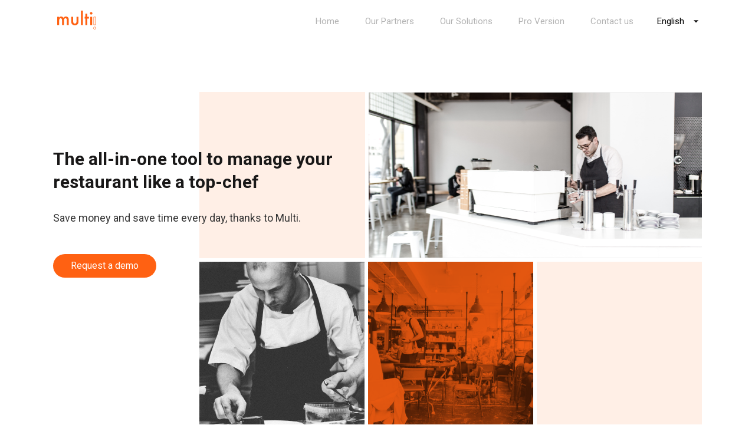

--- FILE ---
content_type: text/html; charset=UTF-8
request_url: https://www.easyplanet.fr/
body_size: 6160
content:
<!DOCTYPE html>
<html lang="en-US">
<head>
  <meta charset="UTF-8">
  <meta http-equiv="X-UA-Compatible" content="IE=edge">
  <meta http-equiv="Content-Type" content="text/html; charset=UTF-8">
  <meta http-equiv='X-DNS-Prefetch-Control' content='on'>
	<!-- Yandex.Metrika counter -->
<script type="text/javascript" >
   (function(m,e,t,r,i,k,a){m[i]=m[i]||function(){(m[i].a=m[i].a||[]).push(arguments)};
   m[i].l=1*new Date();k=e.createElement(t),a=e.getElementsByTagName(t)[0],k.async=1,k.src=r,a.parentNode.insertBefore(k,a)})
   (window, document, "script", "https://cdn.jsdelivr.net/npm/yandex-metrica-watch/tag.js", "ym");

   ym(72325420, "init", {
        clickmap:true,
        trackLinks:true,
        accurateTrackBounce:true,
        webvisor:true,
        ecommerce:"dataLayer"
   });
</script>
<noscript><div><img src="https://mc.yandex.ru/watch/72325420" style="position:absolute; left:-9999px;" alt="" /></div></noscript>
<!-- /Yandex.Metrika counter -->
	<meta name="yandex-verification" content="0d74cf683afa3ee5" />
	<meta name="google-site-verification" content="7jRoSNGsJtMwrD3OfpeeiRJPeki4em79C_yx5zURd6Q" />
	<!-- Global site tag (gtag.js) - Google Analytics -->
<script async src="https://www.googletagmanager.com/gtag/js?id=G-WDHQ9YHEVD"></script>
<script>
  window.dataLayer = window.dataLayer || [];
  function gtag(){dataLayer.push(arguments);}
  gtag('js', new Date());

  gtag('config', 'G-WDHQ9YHEVD');
</script>
  <title>Multi</title>
  <meta name="description" content="Multi est un outil tout-en-un pour votre entreprise et vos entités d’exploitation.
Gérez votre restaurant comme un chef, faites des économies et gagnez du temps au quotidien.">
  <meta name="twitter:description" content="Multi est un outil tout-en-un pour votre entreprise et vos entités d’exploitation.
Gérez votre restaurant comme un chef, faites des économies et gagnez du temps au quotidien.">
  <meta name="twitter:image" content="https://www.easyplanet.fr/wp-content/themes/easyplanet/media/sharing-logo.png">
  <meta property="og:image" content="https://www.easyplanet.fr/wp-content/themes/easyplanet/media/sharing-logo.png">
  <meta name="viewport" content="width=device-width, minimum-scale=1.0, maximum-scale=1.0, user-scalable=0, shrink-to-fit=no">
  <meta name="format-detection" content="telephone=no">

  <link rel="profile" href="http://gmpg.org/xfn/11" />
  <link href="https://fonts.googleapis.com/icon?family=Material+Icons" rel="stylesheet">
  <link href="https://cdnjs.cloudflare.com/ajax/libs/Swiper/4.2.6/css/swiper.min.css" rel="stylesheet">
  <link rel="pingback" href="https://www.easyplanet.fr/xmlrpc.php" />
  
  <meta name='robots' content='max-image-preview:large' />
<link rel="alternate" href="https://www.easyplanet.fr/" hreflang="en" />
<link rel="alternate" href="https://www.easyplanet.fr/fr/" hreflang="fr" />
<link rel="alternate" href="https://www.easyplanet.fr/ru/" hreflang="ru" />
<link rel='dns-prefetch' href='//www.google.com' />
<link rel='dns-prefetch' href='//s.w.org' />
<link rel="alternate" type="application/rss+xml" title="Multi &raquo; Feed" href="https://www.easyplanet.fr/feed/" />
<link rel="alternate" type="application/rss+xml" title="Multi &raquo; Comments Feed" href="https://www.easyplanet.fr/comments/feed/" />
		<script type="text/javascript">
			window._wpemojiSettings = {"baseUrl":"https:\/\/s.w.org\/images\/core\/emoji\/13.0.1\/72x72\/","ext":".png","svgUrl":"https:\/\/s.w.org\/images\/core\/emoji\/13.0.1\/svg\/","svgExt":".svg","source":{"concatemoji":"https:\/\/www.easyplanet.fr\/wp-includes\/js\/wp-emoji-release.min.js?ver=5.7.14"}};
			!function(e,a,t){var n,r,o,i=a.createElement("canvas"),p=i.getContext&&i.getContext("2d");function s(e,t){var a=String.fromCharCode;p.clearRect(0,0,i.width,i.height),p.fillText(a.apply(this,e),0,0);e=i.toDataURL();return p.clearRect(0,0,i.width,i.height),p.fillText(a.apply(this,t),0,0),e===i.toDataURL()}function c(e){var t=a.createElement("script");t.src=e,t.defer=t.type="text/javascript",a.getElementsByTagName("head")[0].appendChild(t)}for(o=Array("flag","emoji"),t.supports={everything:!0,everythingExceptFlag:!0},r=0;r<o.length;r++)t.supports[o[r]]=function(e){if(!p||!p.fillText)return!1;switch(p.textBaseline="top",p.font="600 32px Arial",e){case"flag":return s([127987,65039,8205,9895,65039],[127987,65039,8203,9895,65039])?!1:!s([55356,56826,55356,56819],[55356,56826,8203,55356,56819])&&!s([55356,57332,56128,56423,56128,56418,56128,56421,56128,56430,56128,56423,56128,56447],[55356,57332,8203,56128,56423,8203,56128,56418,8203,56128,56421,8203,56128,56430,8203,56128,56423,8203,56128,56447]);case"emoji":return!s([55357,56424,8205,55356,57212],[55357,56424,8203,55356,57212])}return!1}(o[r]),t.supports.everything=t.supports.everything&&t.supports[o[r]],"flag"!==o[r]&&(t.supports.everythingExceptFlag=t.supports.everythingExceptFlag&&t.supports[o[r]]);t.supports.everythingExceptFlag=t.supports.everythingExceptFlag&&!t.supports.flag,t.DOMReady=!1,t.readyCallback=function(){t.DOMReady=!0},t.supports.everything||(n=function(){t.readyCallback()},a.addEventListener?(a.addEventListener("DOMContentLoaded",n,!1),e.addEventListener("load",n,!1)):(e.attachEvent("onload",n),a.attachEvent("onreadystatechange",function(){"complete"===a.readyState&&t.readyCallback()})),(n=t.source||{}).concatemoji?c(n.concatemoji):n.wpemoji&&n.twemoji&&(c(n.twemoji),c(n.wpemoji)))}(window,document,window._wpemojiSettings);
		</script>
		<style type="text/css">
img.wp-smiley,
img.emoji {
	display: inline !important;
	border: none !important;
	box-shadow: none !important;
	height: 1em !important;
	width: 1em !important;
	margin: 0 .07em !important;
	vertical-align: -0.1em !important;
	background: none !important;
	padding: 0 !important;
}
</style>
	<link rel='stylesheet' id='wp-block-library-css'  href='https://www.easyplanet.fr/wp-includes/css/dist/block-library/style.min.css?ver=5.7.14' type='text/css' media='all' />
<link rel='stylesheet' id='voidx-style-css'  href='https://www.easyplanet.fr/wp-content/themes/easyplanet/style.css?ver=1609777321' type='text/css' media='all' />
<script type='text/javascript' src='https://www.easyplanet.fr/wp-includes/js/jquery/jquery.min.js?ver=3.5.1' id='jquery-core-js'></script>
<script type='text/javascript' src='https://www.easyplanet.fr/wp-includes/js/jquery/jquery-migrate.min.js?ver=3.3.2' id='jquery-migrate-js'></script>
<script type='text/javascript' src='https://www.easyplanet.fr/wp-content/themes/easyplanet/js/x-header.js?ver=1609770472' id='voidx-header-js'></script>
<link rel="https://api.w.org/" href="https://www.easyplanet.fr/wp-json/" /><link rel="EditURI" type="application/rsd+xml" title="RSD" href="https://www.easyplanet.fr/xmlrpc.php?rsd" />
<link rel="wlwmanifest" type="application/wlwmanifest+xml" href="https://www.easyplanet.fr/wp-includes/wlwmanifest.xml" /> 
<meta name="generator" content="WordPress 5.7.14" />
<link rel="icon" href="https://www.easyplanet.fr/wp-content/uploads/2020/09/cropped-favicon-multi-2-32x32.png" sizes="32x32" />
<link rel="icon" href="https://www.easyplanet.fr/wp-content/uploads/2020/09/cropped-favicon-multi-2-192x192.png" sizes="192x192" />
<link rel="apple-touch-icon" href="https://www.easyplanet.fr/wp-content/uploads/2020/09/cropped-favicon-multi-2-180x180.png" />
<meta name="msapplication-TileImage" content="https://www.easyplanet.fr/wp-content/uploads/2020/09/cropped-favicon-multi-2-270x270.png" />
		<style type="text/css" id="wp-custom-css">
			
		</style>
		</head>

<body>
  <header>
    <nav class="header header_transparent">
      <div class="row middle-aligned space-between">
        <a href="/">
          <img class="logo" src="https://www.easyplanet.fr/wp-content/themes/easyplanet/media/logo.svg" alt="Easyplanet logo">
        </a>
        <div class="nav__right-side">
          <ul id="menu-header-eng" class="nav"><li id="menu-item-373" class="menu-item menu-item-type-custom menu-item-object-custom menu-item-373"><a href="#hero" data-ps2id-api="true">Home</a></li>
<li id="menu-item-334" class="menu-item menu-item-type-custom menu-item-object-custom menu-item-334"><a href="#our-partners" data-ps2id-api="true">Our Partners</a></li>
<li id="menu-item-336" class="menu-item menu-item-type-custom menu-item-object-custom menu-item-336"><a href="#our-solutions" data-ps2id-api="true">Our Solutions</a></li>
<li id="menu-item-338" class="menu-item menu-item-type-custom menu-item-object-custom menu-item-338"><a href="#pro-version" data-ps2id-api="true">Pro Version</a></li>
<li id="menu-item-337" class="menu-item menu-item-type-custom menu-item-object-custom menu-item-337"><a href="#contact-us" data-ps2id-api="true">Contact us</a></li>
</ul>          <div class="lang__select-wrap">
            <select name="lang_choice_1" id="lang_choice_1">
	<option value="en" selected='selected'>English</option>
	<option value="fr">Français</option>
	<option value="ru">Русский</option>

</select>
<script type="text/javascript">
					//<![CDATA[
					var urls_1 = {"en":"https:\/\/www.easyplanet.fr\/","fr":"https:\/\/www.easyplanet.fr\/fr\/","ru":"https:\/\/www.easyplanet.fr\/ru\/"};
					document.getElementById( "lang_choice_1" ).onchange = function() {
						location.href = urls_1[this.value];
					}
					//]]>
				</script>            <i class="material-icons lang__select-icon">arrow_drop_down</i>
          </div>
        </div>
        <div class="burger">
          <div class="burger__line"></div>
          <div class="burger__line"></div>
          <div class="burger__line"></div>
          <div class="burger__line"></div>
        </div>
      </div>
    </nav>
  </header>  <div class="main-wrap">
                              <div class="section hero">
                <div class="row space-between middle-aligned">
                  <div class="hero__text">
                    <div class="hero__text-container">
                      <h1><a id="hero" data-ps2id-target=""></a>The all-in-one tool to manage your restaurant like a top-chef</h1>
<p>Save money and save time every day, thanks to Multi.</p>
                    </div>
                    <button class="btn btn_filled link-to-contact">Request a demo</button>
                  </div>
                  <div class="masonry-grid">
                    <div class="masonry-grid__box masonry-grid__box_light-bg"></div>
                    <div class="masonry-grid__box masonry-grid__box_double masonry-grid__box_hide_sm">
                      <div class="masonry-grid__box-img" style="background-image: url(https://www.easyplanet.fr/wp-content/uploads/2018/04/Rectangle-2.5.png);"></div>
                    </div>
                    <div class="masonry-grid__box">
                      <div class="masonry-grid__box-img" style="background-image: url(https://www.easyplanet.fr/wp-content/uploads/2018/04/Rectangle-2.3.png);"></div>
                    </div>
                    <div class="masonry-grid__box masonry-grid__box_hide_sm">
                      <div class="masonry-grid__box-img" style="background-image: url(https://www.easyplanet.fr/wp-content/uploads/2018/04/lp.png);"></div>
                    </div>
                    <div class="masonry-grid__box masonry-grid__box_light-bg masonry-grid__box_hide_md"></div>
                  </div>
                </div>
              </div>
                                            <div class="container">
              <div class="section">
                <div class="section__text_position">
                  <h2>Our Solutions</h2>
                  <p><a id="our-solutions" data-ps2id-target=""></a>Our first job? Restaurant business.<br />
As former restaurateurs, we understand your necesseties. This is why we have developed technological know-how and created Multi: the precise, multi-tasking tool to manage your restaurants.</p>
                </div>
                <div class="thumb-row text_center">

                  <div class="thumb">
                    <img src="https://www.easyplanet.fr/wp-content/themes/easyplanet/media/incomes-icon.svg" alt="" class="thumb__icon" alt="Solution icon">
                    <div class="thumb__title">Management of turnover</div>
                    <p class="thumb__description">Track your budgeted, estimated and real turnover. Anticipate your flow with the weather recorded day by day and create your personalized performance indicators (outdoor events, cinema outings, etc.). Collect this data from our POS partners.</p>
                  </div>

                  <div class="thumb">
                                          <img src="https://www.easyplanet.fr/wp-content/themes/easyplanet/media/staff-icon.svg" alt="" class="thumb__icon" alt="Solution icon">
                                        <div class="thumb__title">HR solution</div>
                    <p class="thumb__description">Easily manage the life of your company and your employees: planning, absences, trial period, salary, personal documentation ... All information about your staff is accessible with just one click!</p>
                  </div>

                  <div class="thumb">

                                          <img src="https://www.easyplanet.fr/wp-content/themes/easyplanet/media/goods-icon.svg" alt="" class="thumb__icon" alt="Solution icon">
                    
                    <div class="thumb__title">Products management</div>
                    <p class="thumb__description">A simple purchasing system to do your inventories and manage stock movements: place your orders, control your receipt of goods, reconcile your invoices, make your credit notes.</p>
                  </div>

                  <div class="thumb">

                                          <img src="https://www.easyplanet.fr/wp-content/themes/easyplanet/media/finance-icon.svg" alt="" class="thumb__icon" alt="Solution icon">
                    
                    <div class="thumb__title">Financial flow management</div>
                    <p class="thumb__description">Create cash flow reports and forecasts for better visualization and analysis.</p>
                  </div>

                  <div class="thumb">
                    <img src="https://www.easyplanet.fr/wp-content/themes/easyplanet/media/sales-icon.svg" alt="" class="thumb__icon" alt="Solution icon">
                    <div class="thumb__title">Laboratory management</div>
                    <p class="thumb__description">Managing your restaurant ... right down to the laboratory: create production schedules, monitor activity and anticipate supplies to optimize quantities and save money.</p>
                  </div>
                </div>
              </div>
            </div>
                                              <div class="container">
                                  <div class="section section_full_md ">
                                                                  <div class="section__text_position">
                          <h2>They chose Multi</h2>
                          <p><a id="our-partners" data-ps2id-target=""></a><span data-sheets-value="{&quot;1&quot;:2,&quot;2&quot;:&quot;Our solution is recognized by the world's most innovative catering companies, large and small companies.&quot;}" data-sheets-userformat="{&quot;2&quot;:12673,&quot;3&quot;:{&quot;1&quot;:0,&quot;3&quot;:1},&quot;10&quot;:0,&quot;11&quot;:4,&quot;15&quot;:&quot;Arial&quot;,&quot;16&quot;:10}">Our solution is recognized by the world&#8217;s most innovative catering companies, large and small companies.</span></p>
                        </div>
                        <div class="swiper-container partners-swiper">
                          <div class="swiper-wrapper">
                            <div class="swiper-slide">
                              <img class="partners__logo" src="https://www.easyplanet.fr/wp-content/themes/easyplanet/media/slider-images/factory-co.png" alt="Partners Logo">
                            </div>
                            <div class="swiper-slide">
                              <img class="partners__logo" src="https://www.easyplanet.fr/wp-content/themes/easyplanet/media/slider-images/compass.png" alt="Partners Logo">
                            </div>
                            <div class="swiper-slide">
                              <img class="partners__logo" src="https://www.easyplanet.fr/wp-content/themes/easyplanet/media/slider-images/clasico.png" alt="Partners Logo">
                            </div>
                            <div class="swiper-slide">
                              <img class="partners__logo" src="https://www.easyplanet.fr/wp-content/themes/easyplanet/media/slider-images/elior.png" alt="Partners Logo">
                            </div>
                            <div class="swiper-slide">
                              <img class="partners__logo" src="https://www.easyplanet.fr/wp-content/themes/easyplanet/media/slider-images/monsieur-bleu.png" alt="Partners Logo">
                            </div>
                            <div class="swiper-slide">
                              <img class="partners__logo" src="https://www.easyplanet.fr/wp-content/themes/easyplanet/media/slider-images/loulou.png" alt="Partners Logo">
                            </div>
                            <div class="swiper-slide">
                              <img class="partners__logo" src="https://www.easyplanet.fr/wp-content/themes/easyplanet/media/slider-images/pepperico.png" alt="Partners Logo">
                            </div>
                            <div class="swiper-slide">
                              <img class="partners__logo" src="https://www.easyplanet.fr/wp-content/themes/easyplanet/media/slider-images/alpha-caisse.png" alt="Partners Logo">
                            </div>
                            <div class="swiper-slide">
                              <img class="partners__logo" src="https://www.easyplanet.fr/wp-content/themes/easyplanet/media/slider-images/be-relax.png" alt="Partners Logo">
                            </div>
                            <div class="swiper-slide">
                              <img class="partners__logo" src="https://www.easyplanet.fr/wp-content/themes/easyplanet/media/slider-images/bibars.png" alt="Partners Logo">
                            </div>
                            <div class="swiper-slide">
                              <img class="partners__logo" src="https://www.easyplanet.fr/wp-content/themes/easyplanet/media/slider-images/blendis.png" alt="Partners Logo">
                            </div>
                            <div class="swiper-slide">
                              <img class="partners__logo" src="https://www.easyplanet.fr/wp-content/themes/easyplanet/media/slider-images/climb-up.png" alt="Partners Logo">
                            </div>
                            <div class="swiper-slide">
                              <img class="partners__logo" src="https://www.easyplanet.fr/wp-content/themes/easyplanet/media/slider-images/concultant.png" alt="Partners Logo">
                            </div>
                            <div class="swiper-slide">
                              <img class="partners__logo" src="https://www.easyplanet.fr/wp-content/themes/easyplanet/media/slider-images/de-clerco.png" alt="Partners Logo">
                            </div>
                            <div class="swiper-slide">
                              <img class="partners__logo" src="https://www.easyplanet.fr/wp-content/themes/easyplanet/media/slider-images/formidable.png" alt="Partners Logo">
                            </div>
                            <div class="swiper-slide">
                              <img class="partners__logo" src="https://www.easyplanet.fr/wp-content/themes/easyplanet/media/slider-images/golf.png" alt="Partners Logo">
                            </div>
                            <div class="swiper-slide">
                              <img class="partners__logo" src="https://www.easyplanet.fr/wp-content/themes/easyplanet/media/slider-images/la-ferme.png" alt="Partners Logo">
                            </div>
                            <div class="swiper-slide">
                              <img class="partners__logo" src="https://www.easyplanet.fr/wp-content/themes/easyplanet/media/slider-images/lbe.png" alt="Partners Logo">
                            </div>
                            <div class="swiper-slide">
                              <img class="partners__logo" src="https://www.easyplanet.fr/wp-content/themes/easyplanet/media/slider-images/le-ge.png" alt="Partners Logo">
                            </div>
                            <div class="swiper-slide">
                              <img class="partners__logo" src="https://www.easyplanet.fr/wp-content/themes/easyplanet/media/slider-images/leaders.png" alt="Partners Logo">
                            </div><div class="swiper-slide">
                              <img class="partners__logo" src="https://www.easyplanet.fr/wp-content/themes/easyplanet/media/slider-images/living-agency.png" alt="Partners Logo">
                            </div>
                            <div class="swiper-slide">
                              <img class="partners__logo" src="https://www.easyplanet.fr/wp-content/themes/easyplanet/media/slider-images/manger.png" alt="Partners Logo">
                            </div>
                            <div class="swiper-slide">
                              <img class="partners__logo" src="https://www.easyplanet.fr/wp-content/themes/easyplanet/media/slider-images/pi-electronic.png" alt="Partners Logo">
                            </div>
                            <div class="swiper-slide">
                              <img class="partners__logo" src="https://www.easyplanet.fr/wp-content/themes/easyplanet/media/slider-images/pibolo.png" alt="Partners Logo">
                            </div>
                            <div class="swiper-slide">
                              <img class="partners__logo" src="https://www.easyplanet.fr/wp-content/themes/easyplanet/media/slider-images/pignol.png" alt="Partners Logo">
                            </div>
                            <div class="swiper-slide">
                              <img class="partners__logo" src="https://www.easyplanet.fr/wp-content/themes/easyplanet/media/slider-images/quick-prod.png" alt="Partners Logo">
                            </div>
                            <div class="swiper-slide">
                              <img class="partners__logo" src="https://www.easyplanet.fr/wp-content/themes/easyplanet/media/slider-images/sweet-shake.png" alt="Partners Logo">
                            </div>
                            <div class="swiper-slide">
                              <img class="partners__logo" src="https://www.easyplanet.fr/wp-content/themes/easyplanet/media/slider-images/tondo.png" alt="Partners Logo">
                            </div>
                            <div class="swiper-slide">
                              <img class="partners__logo" src="https://www.easyplanet.fr/wp-content/themes/easyplanet/media/slider-images/unico.png" alt="Partners Logo">
                            </div>
                            <div class="swiper-slide">
                              <img class="partners__logo" src="https://www.easyplanet.fr/wp-content/themes/easyplanet/media/slider-images/virtus.png" alt="Partners Logo">
                            </div>
                          </div>
                          <!-- Add Pagination -->
                          <div class="swiper-pagination"></div>
                          <!-- Add Arrows -->
                          <div class="swiper-button-next">
                            <svg xmlns="http://www.w3.org/2000/svg" viewBox="0 0 27 44"><path d="M27,22L27,22L5,44l-2.1-2.1L22.8,22L2.9,2.1L5,0L27,22L27,22z"></svg>
                          </div>
                          <div class="swiper-button-prev">
                            <svg xmlns="http://www.w3.org/2000/svg" viewBox="0 0 27 44"><path d="M0,22L22,0l2.1,2.1L4.2,22l19.9,19.9L22,44L0,22L0,22L0,22z"></svg>
                          </div>
                        </div>
                                                            </div>
                                
              </div>
                                              <div class="container">
                                  <div class="section project-preview ">
                                                                  <div class="col-40 project-preview__descr">
                          <h2>Manage your staff</h2>
                          <p>Plan and organize your staff efficiently in just a few clicks. All the information is grouped together to make your daily life easier: attendance, trial periods, salary, schedule and personal documentation (identity card, social security card, bank details, photo &#8230;) Also follow your alerts: end of trial period, period of consideration, end of residence permits &#8230;</p>
                        </div>
                        <div class="col-60 project-preview__image">
                          <div class="image-container_lg">
                                                        <img src="https://www.easyplanet.fr/wp-content/uploads/2018/04/staff.gif" alt="

--- FILE ---
content_type: text/css
request_url: https://www.easyplanet.fr/wp-content/themes/easyplanet/style.css?ver=1609777321
body_size: 21122
content:
/*! normalize.css v4.1.1 | MIT License | github.com/necolas/normalize.css */@import url(https://fonts.googleapis.com/css?family=Roboto:300,400,500,700);html{font-family:sans-serif;line-height:1.15;-ms-text-size-adjust:100%;-webkit-text-size-adjust:100%}body{margin:0}article,aside,details,figcaption,figure,footer,header,main,menu,nav,section,summary{display:block}audio,canvas,progress,video{display:inline-block}audio:not([controls]){display:none;height:0}progress{vertical-align:baseline}[hidden],template{display:none}a{background-color:transparent;-webkit-text-decoration-skip:objects}a:active,a:hover{outline-width:0}abbr[title]{border-bottom:none;text-decoration:underline;text-decoration:underline dotted}b,strong{font-weight:inherit;font-weight:bolder}dfn{font-style:italic}h1{font-size:2em;margin:.67em 0}mark{background-color:#ff0;color:#000}small{font-size:80%}sub,sup{font-size:75%;line-height:0;position:relative;vertical-align:baseline}sub{bottom:-.25em}sup{top:-.5em}img{border-style:none}svg:not(:root){overflow:hidden}code,kbd,pre,samp{font-family:monospace,monospace;font-size:1em}figure{margin:1em 40px}hr{box-sizing:content-box;height:0;overflow:visible}button,input,optgroup,select,textarea{font:inherit;margin:0}optgroup{font-weight:700}button,input{overflow:visible}button,select{text-transform:none}[type=reset],[type=submit],button,html [type=button]{-webkit-appearance:button}[type=button]::-moz-focus-inner,[type=reset]::-moz-focus-inner,[type=submit]::-moz-focus-inner,button::-moz-focus-inner{border-style:none;padding:0}[type=button]:-moz-focusring,[type=reset]:-moz-focusring,[type=submit]:-moz-focusring,button:-moz-focusring{outline:1px dotted ButtonText}fieldset{border:1px solid silver;margin:0 2px;padding:.35em .625em .75em}legend{box-sizing:border-box;color:inherit;display:table;max-width:100%;padding:0;white-space:normal}textarea{overflow:auto}[type=checkbox],[type=radio]{box-sizing:border-box;padding:0}[type=number]::-webkit-inner-spin-button,[type=number]::-webkit-outer-spin-button{height:auto}[type=search]{-webkit-appearance:textfield;outline-offset:-2px}[type=search]::-webkit-search-cancel-button,[type=search]::-webkit-search-decoration{-webkit-appearance:none}::-webkit-input-placeholder{color:inherit;opacity:.54}::-webkit-file-upload-button{-webkit-appearance:button;font:inherit}a,abbr,acronym,address,applet,article,aside,audio,b,big,blockquote,body,canvas,caption,center,cite,code,dd,del,details,dfn,div,dl,dt,em,embed,fieldset,figcaption,figure,footer,form,h1,h2,h3,h4,h5,h6,header,hgroup,html,i,iframe,img,ins,kbd,label,legend,li,mark,menu,nav,object,ol,output,p,pre,q,ruby,s,samp,section,small,span,strike,strong,sub,summary,sup,table,tbody,td,tfoot,th,thead,time,tr,tt,u,ul,var,video{margin:0;padding:0;border:0;font-size:100%;font:inherit;vertical-align:baseline}article,aside,details,figcaption,figure,footer,header,hgroup,menu,nav,section{display:block}body{line-height:1}ol,ul{list-style:none}blockquote,q{quotes:none}blockquote:after,blockquote:before,q:after,q:before{content:"";content:none}table{border-collapse:collapse;border-spacing:0}body{font-family:Roboto,sans-serif;color:#191818}.all-caps{text-transform:uppercase}.text_center{text-align:center!important}.text_right{text-align:right!important}.link,a{text-decoration:none}.text_blue{color:#ff6112}h1,h2{font-size:30px;font-weight:700;line-height:1.3;margin-bottom:30px}h1+h3,h2+h3{margin-top:30px}h1{font-weight:700}h2,h3{font-weight:500}h3{font-size:21px;color:#191818;margin-top:50px;margin-bottom:30px}h3,p{line-height:1.3}p{font-size:18px;color:rgba(0,0,0,.3);margin-bottom:50px}.header{position:fixed;top:0;left:0;right:0;z-index:2;padding:8px 20px;-webkit-transition:padding-top .3s,padding-bottom .3s;transition:padding-top .3s,padding-bottom .3s;background-color:hsla(0,0%,100%,.95)}.header_transparent{background-color:transparent;padding-top:20px;padding-bottom:0}.header_open{background-color:#fff;height:100%}@media (min-width:768px){.header{padding:16px 30px}}@media (min-width:1025px){.header{padding-left:90px;padding-right:90px}}@media (min-width:1190px){.nav{margin-right:40px}}.nav a{display:block;position:relative;color:rgba(0,0,0,.3);font-size:15px;line-height:1.3}.nav a:before{content:"";position:absolute;bottom:-16px;left:0;width:0;height:1px;background-color:#ff6112;-webkit-transition:color .3s,width .3s,background-color .3s;transition:color .3s,width .3s,background-color .3s}@media (min-width:1024px){.nav a.mPS2id-highlight,.nav a:hover{color:#191818}}@media (min-width:1190px){.nav a.mPS2id-highlight:before,.nav a:hover:before{width:100%}}.nav__right-side{display:-webkit-box;display:-ms-flexbox;display:flex;-webkit-box-align:center;-ms-flex-align:center;align-items:center}@media (min-width:768px){.nav li{display:inline-block}.nav li+li{margin-left:40px;margin-top:0}.nav li.active a{color:#191818}}@media (max-width:1189px){.nav{position:fixed;padding:40px 90px;top:100px;right:0;bottom:0;left:0;z-index:2;opacity:0;pointer-events:none}.header_open .nav{opacity:1;pointer-events:auto}.nav li{display:block}.nav li+li{margin-left:0;margin-top:30px}.nav .btn,.nav .link_sm,.nav a{font-size:24px;line-height:54px}.nav .btn{min-width:250px}}@media (max-width:1024px){.nav{padding:40px 30px}}@media (max-width:767px){.nav{padding:0 30px 40px;overflow-y:scroll}}.logo{height:auto;max-width:48px;width:100%;object-fit:cover;-webkit-transition:all .3s ease;transition:all .3s ease}@media (min-width:768px){.header_transparent .logo{max-width:80px;-webkit-transition:all .3s ease;transition:all .3s ease}}.burger{position:absolute;top:7px;right:10px;width:40px;height:28px;-webkit-transition:top .3s;transition:top .3s}.header_transparent .burger{top:16px}@media (min-width:768px){.burger{top:15px;right:30px}.header_transparent .burger{top:22px;-webkit-transition:top .3s;transition:top .3s}}@media (min-width:1025px){.burger{right:90px}}@media (min-width:1190px){.burger{display:none}}.burger__line{position:absolute;height:2px;width:20px;right:10px;background-color:#000;-webkit-transition:opacity .2s,-webkit-transform .4s;transition:opacity .2s,-webkit-transform .4s;transition:opacity .2s,transform .4s;transition:opacity .2s,transform .4s,-webkit-transform .4s}.burger__line:first-child{top:7px}.burger__line:nth-child(2){top:13px}.header_open .burger__line:nth-child(2){-webkit-transform:rotate(-45deg);-ms-transform:rotate(-45deg);transform:rotate(-45deg);-webkit-transition:opacity .6s,-webkit-transform .4s;transition:opacity .6s,-webkit-transform .4s;transition:opacity .6s,transform .4s;transition:opacity .6s,transform .4s,-webkit-transform .4s}.burger__line:nth-child(3){top:13px}.header_open .burger__line:nth-child(3){-webkit-transform:rotate(45deg);-ms-transform:rotate(45deg);transform:rotate(45deg);-webkit-transition:opacity .6s,-webkit-transform .4s;transition:opacity .6s,-webkit-transform .4s;transition:opacity .6s,transform .4s;transition:opacity .6s,transform .4s,-webkit-transform .4s}.burger__line:nth-child(4){top:19px}.header_open .burger__line:first-child,.header_open .burger__line:nth-child(4){opacity:0}.lang__select-wrap{position:relative;height:19px}.lang__select-wrap select{background:0 0;border:none;-webkit-appearance:none;-moz-appearance:none;appearance:none;padding-right:20px;font-size:15px;line-height:1.3}.lang__select-wrap select:focus{outline:0}.lang__select-wrap select::-ms-expand{display:none}@media (max-width:1189px){.lang__select-wrap{margin-right:58px}}.lang__select-icon{font-size:20px;position:absolute;top:50%;-webkit-transform:translateY(-50%);-ms-transform:translateY(-50%);transform:translateY(-50%);right:0}*,:after,:before{box-sizing:border-box}body{background:#fff}body.mod-no-scroll{overflow:hidden}.footer,.main-wrap{margin-left:20px;margin-right:20px}@media (min-width:768px){.footer,.main-wrap{margin-left:30px;margin-right:30px}}@media (min-width:1025px){.footer,.main-wrap{margin-left:90px;margin-right:90px}}.mr-30{margin-right:30px}.ml-30{margin-left:30px}.section{padding-top:150px}@media (max-width:1024px){.section_full_md{margin:0 -30px}}@media (max-width:767px){.section_full_md{margin:0 -20px}}.section_dark-blue-bg,.section_light-blue-bg{padding-top:80px;background-size:cover;background-repeat:no-repeat;background-position:top;border-radius:10px}.section_dark-blue-bg *,.section_light-blue-bg *{color:#fff}.section__text_position{text-align:center}.section_full_md .section__text_position{padding-left:50px;padding-right:50px}@media (max-width:767px){.section_full_md .section__text_position{padding-left:20px;padding-right:20px}}.image-container_lg{height:415px;overflow-x:auto;margin-left:20px}@media (min-width:768px){.image-container_lg{max-width:710px;width:100%;height:auto;overflow-x:hidden;margin:0 auto}.image-container_lg img{max-width:100%}}.image-container_lg img{display:block}@media (max-width:767px){.image-container_lg img{max-height:100%}}@media (max-width:767px){.project-preview .image-container_lg{margin-right:-20px}}.project-preview{display:-webkit-box;display:-ms-flexbox;display:flex;-webkit-box-orient:vertical;-webkit-box-direction:normal;-ms-flex-direction:column;flex-direction:column}@media (min-width:1024px){.project-preview{display:-webkit-box;display:-ms-flexbox;display:flex;-webkit-box-flex:0;-ms-flex:0 1 auto;flex:0 1 auto;-webkit-box-orient:horizontal;-webkit-box-direction:normal;-ms-flex-direction:row;flex-direction:row;-ms-flex-wrap:wrap;flex-wrap:wrap;-webkit-box-pack:justify;-ms-flex-pack:justify;justify-content:space-between;-webkit-box-align:center;-ms-flex-align:center;align-items:center}}@media (max-width:767px){.project-preview__descr.col-40{-ms-flex-preferred-size:100%;flex-basis:100%;max-width:100%}}@media (min-width:769px) and (max-width:1024px){.project-preview_double-grid .project-preview__descr{padding-left:100px}}@media (min-width:1024px){.project-preview__descr{padding-right:50px}.project-preview__descr p{margin-bottom:0}.project-preview_reverse .project-preview__descr{padding-left:50px;padding-right:0}}@media (min-width:1210px){.project-preview__descr{padding-right:150px}.project-preview_reverse .project-preview__descr{padding-left:150px;padding-right:0}}@media (max-width:1023px){.project-preview__image.col-60{-ms-flex-preferred-size:100%;flex-basis:100%;max-width:100%}}@media (max-width:1023px){.project-preview_reverse .project-preview__descr{-webkit-box-ordinal-group:2;-ms-flex-order:1;order:1}.project-preview_reverse .project-preview__image{-webkit-box-ordinal-group:3;-ms-flex-order:2;order:2}}@media (max-width:1024px){.project-preview_double-grid>.col-60{-ms-flex-preferred-size:100%;flex-basis:100%;max-width:100%}}@media (max-width:767px){.project-preview_double-grid .project-preview__descr,.project-preview_double-grid .project-preview__image{-ms-flex-preferred-size:100%;flex-basis:100%;max-width:100%}}.phones-container{-ms-flex-wrap:nowrap;flex-wrap:nowrap;-webkit-box-flex:0;-ms-flex:0 1 194px;flex:0 1 194px;display:-webkit-box;display:-ms-flexbox;display:flex;-webkit-box-orient:horizontal;-webkit-box-direction:normal;-ms-flex-direction:row;flex-direction:row;padding:0 30px;overflow:auto}.phones-container img+img{margin-left:30px}@media (min-width:769px){.phones-container{-webkit-box-flex:0;-ms-flex:0 1 auto;flex:0 1 auto;max-width:866px;padding:0;width:100%;margin:0 auto}.phones-container img+img{margin-left:0}}.phone-holder img{max-width:100%}@media (min-width:768px){.phone-holder{text-align:right}}@media (max-width:1024px){.phone-holder{text-align:center}}@media (max-width:767px){.phone-holder{text-align:left}}.shop__link-wrap{display:inline-block}.shop__link-wrap+.shop__link-wrap{margin-left:30px}.shop__link_apple{width:133px;height:46px}.shop__link_google{width:151px;height:46px}@media (max-width:767px){.shop__link-wrap{display:block}.shop__link-wrap+.shop__link-wrap{margin-left:0;margin-top:30px}}.list li,ul li{color:rgba(0,0,0,.3);font-size:18px;line-height:1.3}.list li+li,ul li+li{margin-top:10px}.list li.row,ul li.row{-ms-flex-wrap:unset;flex-wrap:unset}.list__icon,ul__icon{font-size:18px;margin-right:13px;color:#ff6112}.thumb_diff .list,.thumb_diff ul{min-height:225px;margin-bottom:30px}.partners-swiper{margin:0 20px}@media (min-width:768px){.partners-swiper{margin:0 30px}}@media (min-width:1025px){.partners-swiper{margin:0 auto}}.partners-swiper .swiper-button-next,.partners-swiper .swiper-button-prev{-webkit-transform:translateY(-50%);-ms-transform:translateY(-50%);transform:translateY(-50%);width:13px;height:25px;background-size:13px 25px;margin-top:0;background-image:none;fill:#ff6112}.partners-swiper .swiper-button-next:focus,.partners-swiper .swiper-button-prev:focus{outline:0}.partners-swiper .swiper-button-next{right:0}.partners-swiper .swiper-button-prev{left:0}.partners-swiper .swiper-slide{height:80px;width:130px}.btn,.link,a.btn,a.link{display:inline-block;font-weight:400;color:#ff6112;border:none;text-align:center;white-space:nowrap;vertical-align:middle;-ms-touch-action:manipulation;touch-action:manipulation;cursor:pointer;-webkit-user-select:none;-moz-user-select:none;-ms-user-select:none;user-select:none;user-drag:none;background-image:none;text-decoration:none;outline:0;padding:0}.btn:hover,.link:hover,a.btn:hover,a.link:hover{color:#e66111}.btn_sm,.link_sm,a.btn_sm,a.link_sm{font-size:15px;line-height:1.3}.btn_md,.link_md,a.btn_md,a.link_md{font-size:18px;line-height:22px}.btn_filled,.link_filled,a.btn_filled,a.link_filled{color:#fff;background-color:#ff6112;padding:12px 30px;border-radius:50px;-webkit-transition:background-color .25s ease-out;transition:background-color .25s ease-out}.btn_filled:hover,.link_filled:hover,a.btn_filled:hover,a.link_filled:hover{background-color:#e66111;-webkit-transition:background-color .25s ease-out;transition:background-color .25s ease-out;color:#fff}.btn_filled_sm,.link_filled_sm,a.btn_filled_sm,a.link_filled_sm{min-width:120px}.btn_filled_md,.link_filled_md,a.btn_filled_md,a.link_filled_md{min-width:165px}.btn_filled_white,.link_filled_white,a.btn_filled_white,a.link_filled_white{background-color:hsla(0,0%,100%,.95);color:#ff6112}.btn_filled_white:hover,.link_filled_white:hover,a.btn_filled_white:hover,a.link_filled_white:hover{background-color:#fff}.btn_bordered,.link_bordered,a.btn_bordered,a.link_bordered{border-radius:30px}.btn+.btn,.link+.btn,a.btn+.btn,a.link+.btn{margin-left:30px}.row{display:-webkit-box;display:-ms-flexbox;display:flex;-webkit-box-flex:0;-ms-flex:0 1 auto;flex:0 1 auto;-webkit-box-orient:horizontal;-webkit-box-direction:normal;-ms-flex-direction:row;flex-direction:row;-ms-flex-wrap:wrap;flex-wrap:wrap}.bottom-aligned{-webkit-box-align:end;-ms-flex-align:end;align-items:flex-end}.top-aligned{-webkit-box-align:baseline;-ms-flex-align:baseline;align-items:baseline}.middle-aligned{-webkit-box-align:center;-ms-flex-align:center;align-items:center}.space-between{-webkit-box-pack:justify;-ms-flex-pack:justify;justify-content:space-between}.col-half{-ms-flex-preferred-size:50%;flex-basis:50%;max-width:50%}.col-60{-ms-flex-preferred-size:60%;flex-basis:60%;max-width:60%}.col-40{-ms-flex-preferred-size:40%;flex-basis:40%;max-width:40%}@media (min-width:1024px){.container{max-width:1170px;width:100%;margin:0 auto}}.hero{position:relative}.hero__text{position:absolute;display:block;top:250px;left:0;z-index:1}@media (max-width:767px){.hero__text{top:200px;padding:0 20px}}@media (min-width:1440px){.hero__text{left:5%}}@media (min-width:769px){.hero__text-container{max-width:50vw}}@media (min-width:1200px){.hero__text-container{max-width:38vw}}@media (min-width:1600px){.hero__text-container{max-width:50vw}}.hero p{color:#333}@media (max-width:350px){.hero .btn_filled_white{white-space:normal}}@media (max-width:767px){.hero{padding-top:100px;margin-left:-20px;margin-right:-20px}.hero .btn+.btn{margin-left:0;margin-top:30px}.hero .btn_filled{display:block;width:240px}.hero .btn_filled_white{width:100%;text-align:left;background-color:transparent;padding:0}}.masonry-grid{display:-webkit-box;display:-ms-flexbox;display:flex;width:282px;-webkit-box-orient:vertical;-webkit-box-direction:normal;-ms-flex-flow:column wrap;flex-flow:column wrap}@media (min-width:768px){.masonry-grid{-webkit-box-pack:justify;-ms-flex-pack:justify;justify-content:space-between;-webkit-box-orient:horizontal;-webkit-box-direction:normal;-ms-flex-flow:row wrap;flex-flow:row wrap;width:580px}}@media (min-width:1200px){.masonry-grid{width:858px}}.hero .masonry-grid{margin-left:auto}.masonry-grid__box{-webkit-box-flex:1;-ms-flex:1 1 32%;flex:1 1 32%;height:282px;margin-top:6px}@media (min-width:768px){.masonry-grid__box{margin-left:6px}}@media (max-width:1199px){.masonry-grid__box{-webkit-box-flex:1;-ms-flex:1 1 48%;flex:1 1 48%}}.masonry-grid__box_light-bg{background-color:rgba(255,175,128,.2)}.masonry-grid__box-img{display:block;width:100%;height:100%;background-repeat:no-repeat;background-position:50%;opacity:.2;box-shadow:0 0 20px 0 rgba(0,0,0,.15)}@media (min-width:992px){.masonry-grid__box-img{opacity:1;box-shadow:none}}@media (max-width:1199px){.masonry-grid__box_hide_md{display:none}}@media (max-width:767px){.masonry-grid__box_hide_sm{display:none}}.masonry-grid__box_double{-webkit-box-flex:1;-ms-flex:1 2 65%;flex:1 2 65%;height:282px}@media (max-width:1199px){.masonry-grid__box_double{-webkit-box-flex:1;-ms-flex:1 1 48%;flex:1 1 48%}}.thumb{display:block;vertical-align:top;border-radius:10px;background-color:#fff;box-shadow:0 0 20px 0 rgba(41,107,255,.15);border:1px solid #f0f0f0;text-align:left;padding:40px 20px;width:100%}@media (min-width:768px){.thumb{display:inline-block;margin-right:15px;margin-left:15px;margin-bottom:30px;padding:40px 30px;width:45%}}@media (min-width:1220px){.thumb{width:30%}}.thumb-row{display:-webkit-box;display:-ms-flexbox;display:flex;-webkit-box-orient:vertical;-webkit-box-direction:normal;-ms-flex-direction:column;flex-direction:column;-ms-flex-wrap:wrap;flex-wrap:wrap}@media (min-width:768px){.thumb-row{-webkit-box-orient:horizontal;-webkit-box-direction:normal;-ms-flex-direction:row;flex-direction:row;-webkit-box-pack:center;-ms-flex-pack:center;justify-content:center}}.thumb-row:after,.thumb-row:before{content:"";display:table}.thumb-row:after{clear:both}@media (min-width:768px){.thumb-row{margin:0 -15px}}@media (max-width:767px){.thumb+.thumb{margin-top:30px}}.thumb__icon{max-width:54px;width:100%;height:55px;margin-bottom:30px;object-fit:contain}.thumb__title{font-size:21px;font-weight:500;line-height:1.2;margin-bottom:10px}.thumb__description{margin:0}.thumb_diff{height:505px}@media (min-width:810px){.thumb_diff{width:300px}}@media (min-width:992px){.thumb_diff{width:370px}}.footer{padding:10px 0;background:#fff}.footer__copyright{font-size:12px;line-height:1.3;color:rgba(0,0,0,.3)}.footer__copyright_eng,.footer__copyright_fr,.footer__copyright_rus{display:none}.form{max-width:-webkit-calc(100% - 40px);max-width:calc(100% - 40px);width:100%;margin:0 auto;padding:50px 20px;background:#fff;border-top-left-radius:10px;border-top-right-radius:10px;text-align:left;overflow:hidden}@media (min-width:768px){.form{max-width:660px;padding:50px 90px}}.form__control{font-size:18px;line-height:1.2;color:#191818;padding:20px 20px 20px 45px;border-radius:4px;background-color:#fff;border:1px solid #e5e5e5;-webkit-appearance:none;-moz-appearance:none;appearance:none;box-shadow:none;caret-color:#ff6112}.form__control::-webkit-input-placeholder{font-family:Roboto,sans-serif;color:#c4c4c4;font-size:18px}.form__control:-moz-placeholder,.form__control::-moz-placeholder{font-family:Roboto,sans-serif;color:#c4c4c4;font-size:18px}.form__control:-ms-input-placeholder{font-family:Roboto,sans-serif;color:#c4c4c4;font-size:18px}.form__control:focus{border:1px solid #c4c4c4;outline:0}.form__control:focus::-webkit-input-placeholder{font-family:Roboto,sans-serif;color:#191818}.form__control:focus:-moz-placeholder,.form__control:focus::-moz-placeholder{font-family:Roboto,sans-serif;color:#191818}.form__control:focus:-ms-input-placeholder{font-family:Roboto,sans-serif;color:#191818}.form__control:focus~.form__control-icon{color:#191818}.form__control.mod-error{color:#f84b69;border-color:#f84b69}.form__control.mod-error~.form__control-icon{color:#f84b69}.form__control-holder{position:relative}.form__control-holder+.form__control-holder{margin-top:20px}.form__control-icon{position:absolute;top:20px;left:20px;color:#c4c4c4;font-size:18px}.form__input{width:100%;height:63px}.form__textarea{resize:none;width:100%;height:125px}.form .btn{margin-top:50px;margin-right:100%}span.wpcf7-not-valid-tip{font-size:12px!important;margin-top:5px;color:#f84b69!important}div.wpcf7-response-output{font-size:14px;border:none!important;margin:30px 0 0!important;padding:0!important;color:#094c5d}.wpcf7-validation-errors{display:none!important;color:#f84b69!important}input[aria-invalid=true],select[aria-invalid=true],textarea[aria-invalid=true]{border:1px solid #f84b69}input[aria-invalid=true]~.form__control-icon,select[aria-invalid=true]~.form__control-icon,textarea[aria-invalid=true]~.form__control-icon{color:#f84b69}div.wpcf7 .ajax-loader{display:none!important}

--- FILE ---
content_type: image/svg+xml
request_url: https://www.easyplanet.fr/wp-content/themes/easyplanet/media/staff-icon.svg
body_size: 1364
content:
<svg xmlns="http://www.w3.org/2000/svg" xmlns:xlink="http://www.w3.org/1999/xlink" width="57" height="56" viewBox="0 0 57 56">
    <g fill="none" data-name="Layer 1">
        <use stroke="#FF6000" stroke-linecap="round" stroke-linejoin="round" stroke-width="2" data-name="Vector" transform="matrix(.99335 0 0 .99335 10.617 5.142)" xlink:href="#a"/>
        <use stroke="#FF6000" stroke-linecap="round" stroke-linejoin="round" stroke-width="2" data-name="Vector" transform="matrix(.99335 0 0 .99335 .993 32.638)" xlink:href="#b"/>
        <use stroke="#FFAF80" stroke-linecap="round" stroke-linejoin="round" stroke-width="2" data-name="Vector" transform="matrix(.99335 0 0 .99335 33.232 .993)" xlink:href="#c"/>
        <use stroke="#FFAF80" stroke-linecap="round" stroke-linejoin="round" stroke-width="2" data-name="Vector" transform="matrix(.99335 0 0 .99335 42.236 6.517)" xlink:href="#d"/>
    </g>
    <defs>
        <path id="a" d="M10.38 0c5.733 0 10.38 4.647 10.38 10.38v4.152c0 5.733-4.647 10.38-10.38 10.38C4.647 24.912 0 20.265 0 14.532V10.38C0 4.647 4.647 0 10.38 0z"/>
        <path id="b" d="M15.224 0l-2.768 2.768-6.92 2.768S0 15.224 0 22.144h40.136S38.752 9.688 35.984 6.92l-6.92-4.152L24.912 0 20.76 4.152 15.224 0z"/>
        <path id="c" d="M0 3.401a13.84 13.84 0 1 1 1.384 21.937"/>
        <path id="d" d="M0 0v8.304h6.92"/>
    </defs>
</svg>


--- FILE ---
content_type: image/svg+xml
request_url: https://www.easyplanet.fr/wp-content/themes/easyplanet/media/sales-icon.svg
body_size: 2092
content:
<svg xmlns="http://www.w3.org/2000/svg" xmlns:xlink="http://www.w3.org/1999/xlink" width="54" height="56" viewBox="0 0 54 56">
    <g fill="none" data-name="Layer 1">
        <use stroke="#FF6000" stroke-linecap="round" stroke-linejoin="round" stroke-width="2" data-name="Vector" transform="translate(34.875 24.867) scale(.99623)" xlink:href="#a"/>
        <use stroke="#FF6000" stroke-linecap="round" stroke-linejoin="round" stroke-width="2" data-name="Vector" transform="translate(45.222 35.213) scale(.99623)" xlink:href="#b"/>
        <use stroke="#FF6000" stroke-linecap="round" stroke-linejoin="round" stroke-width="2" data-name="Vector" transform="translate(.996 .996) scale(.99623)" xlink:href="#c"/>
        <use stroke="#FFAF80" stroke-linecap="round" stroke-linejoin="round" stroke-width="2" data-name="Vector" transform="translate(17.26 46.035) scale(.99623)" xlink:href="#d"/>
        <use stroke="#FFAF80" stroke-linecap="round" stroke-linejoin="round" stroke-width="2" data-name="Vector" transform="translate(26.018 46.035) scale(.99623)" xlink:href="#e"/>
        <use stroke="#FFAF80" stroke-linecap="round" stroke-linejoin="round" stroke-width="2" data-name="Vector" transform="translate(8.503 19.762) scale(.99623)" xlink:href="#f"/>
        <use stroke="#FFAF80" stroke-linecap="round" stroke-linejoin="round" stroke-width="2" data-name="Vector" transform="translate(22.264 9.754) scale(.99623)" xlink:href="#g"/>
        <use stroke="#FFAF80" stroke-linecap="round" stroke-linejoin="round" stroke-width="2" data-name="Vector" transform="translate(34.775 14.758) scale(.99623)" xlink:href="#h"/>
    </g>
    <defs>
        <path id="a" d="M12.156 6.078A6.078 6.078 0 1 1 0 6.078a6.078 6.078 0 0 1 12.156 0z"/>
        <path id="b" d="M0 0l7.811 7.811"/>
        <path id="c" d="M42.597 40.186H0V0h50.233v33.593"/>
        <path id="d" d="M0 8.79L8.79 0l8.791 8.79"/>
        <path id="e" d="M0 8.79V0"/>
        <path id="f" d="M0 0h8.79v13.814H0V0z"/>
        <path id="g" d="M0 0h7.535v23.86H0V0z"/>
        <path id="h" d="M0 5.023V0h7.535v5.023"/>
    </defs>
</svg>


--- FILE ---
content_type: image/svg+xml
request_url: https://www.easyplanet.fr/wp-content/themes/easyplanet/media/incomes-icon.svg
body_size: 3163
content:
<svg xmlns="http://www.w3.org/2000/svg" xmlns:xlink="http://www.w3.org/1999/xlink" width="61" height="55" viewBox="0 0 61 55">
    <g fill="none" data-name="Layer 1">
        <use stroke="#FF6000" stroke-linecap="round" stroke-linejoin="round" stroke-width="2" data-name="Vector" transform="matrix(.98214 0 0 .98214 6.935 13.97)" xlink:href="#a"/>
        <use stroke="#FF6000" stroke-linecap="round" stroke-linejoin="round" stroke-width="2" data-name="Vector" transform="matrix(.98214 0 0 .98214 .982 47.524)" xlink:href="#b"/>
        <use stroke="#FFAF80" stroke-linecap="round" stroke-linejoin="round" stroke-width="2" data-name="Vector" transform="matrix(.98214 0 0 .98214 15.864 31.288)" xlink:href="#c"/>
        <use stroke="#FFAF80" stroke-linecap="round" stroke-linejoin="round" stroke-width="2" data-name="Vector" transform="matrix(.98214 0 0 .98214 26.688 25.877)" xlink:href="#d"/>
        <use stroke="#FFAF80" stroke-linecap="round" stroke-linejoin="round" stroke-width="2" data-name="Vector" transform="matrix(.98214 0 0 .98214 37.512 20.465)" xlink:href="#e"/>
        <use stroke="#FFAF80" stroke-linecap="round" stroke-linejoin="round" stroke-width="2" data-name="Vector" transform="matrix(.98214 0 0 .98214 34.265 .982)" xlink:href="#f"/>
        <use fill="#FF6000" data-name="Vector" transform="matrix(.98214 0 0 .98214 37.512 3.828)" xlink:href="#g"/>
        <use stroke="#FFAF80" stroke-linecap="round" stroke-linejoin="round" stroke-width="2" data-name="Vector" transform="matrix(.98214 0 0 .98214 15.864 19.577)" xlink:href="#h"/>
        <use fill="#FFAF80" data-name="Vector" transform="matrix(.98214 0 0 .98214 26.44 17.856)" xlink:href="#i"/>
    </g>
    <defs>
        <path id="a" d="M45.393 0h1.995v34.163H0V0h23.694"/>
        <path id="b" d="M0 0h59.51v.21a6.402 6.402 0 0 1-6.403 6.402H6.403A6.403 6.403 0 0 1 0 .21V0z"/>
        <path id="c" d="M0 0h5.51v11.02H0V0z"/>
        <path id="d" d="M0 0h5.51v16.53H0V0z"/>
        <path id="e" d="M0 0h5.51v22.04H0V0z"/>
        <path id="f" d="M15.429 7.714A7.714 7.714 0 1 1 0 7.714a7.714 7.714 0 0 1 15.429 0z"/>
        <path id="g" d="M6.601 8.707L6.37 7.66a.199.199 0 0 0-.1-.132.176.176 0 0 0-.165 0H5.103a2.557 2.557 0 0 1-1.521-.309 2.612 2.612 0 0 1-.97-1.201h2.513a.231.231 0 0 0 .132-.1.154.154 0 0 0 .066-.12l.165-.728a.21.21 0 0 0 0-.176.198.198 0 0 0-.21-.077H2.282v-.695h3.196a.176.176 0 0 0 .199-.165l.165-.75a.187.187 0 0 0 0-.165.198.198 0 0 0-.165-.077H2.568A2.634 2.634 0 0 1 5.025 1.4a.53.53 0 0 1 .199 0h.352l.21.11H5.996a.187.187 0 0 0 .153 0 .154.154 0 0 0 .1-.12l.22-.981a.21.21 0 0 0 0-.166.342.342 0 0 0-.121-.099A5.323 5.323 0 0 0 5.08.001 4.331 4.331 0 0 0 2.48.805 4.232 4.232 0 0 0 .893 3.01h-.64a.187.187 0 0 0-.209.21v.738a.22.22 0 0 0 0 .154.187.187 0 0 0 .154 0H.64a4.76 4.76 0 0 0 0 .695H.21a.165.165 0 0 0-.143.055.198.198 0 0 0-.066.154v.794a.198.198 0 0 0 .066.143.176.176 0 0 0 .143.066h.618A4.254 4.254 0 0 0 2.38 8.31a4.408 4.408 0 0 0 2.677.849h1.378a.198.198 0 0 0 .11-.1.165.165 0 0 0 0-.143l.055-.209z"/>
        <path id="h" d="M12.332 0L0 7.516"/>
        <path id="i" d="M4.375 0L0 .154l2.314 3.714L4.375 0z"/>
    </defs>
</svg>


--- FILE ---
content_type: image/svg+xml
request_url: https://www.easyplanet.fr/wp-content/themes/easyplanet/media/logo.svg
body_size: 1499
content:
<svg xmlns="http://www.w3.org/2000/svg" viewBox="0 0 212.6 99.21"><defs><style>.cls-1{fill:#ff6112;}.cls-2{fill:none;stroke:#ff6112;stroke-miterlimit:10;stroke-width:2px;}</style></defs><title>entier couleur</title><g id="entier_couleur" data-name="entier couleur"><path class="cls-1" d="M18.55,33.59h8.79V37.1a18.32,18.32,0,0,1,4.33-3.59,10.56,10.56,0,0,1,4.81-1,11.66,11.66,0,0,1,10.19,5.63,13.21,13.21,0,0,1,11.22-5.63q12.84,0,12.85,15.59V71.63H61.91V50.5q0-5.46-1.33-7.73a4.81,4.81,0,0,0-4.49-2.31A5.73,5.73,0,0,0,50.8,43.2Q49.14,45.93,49.14,52V71.63H40.31v-21q0-10.15-5.86-10.16A5.87,5.87,0,0,0,29,43.24C27.9,45.09,27.34,48,27.34,52V71.63H18.55Z"/><path class="cls-1" d="M90.62,33.59V55.42q0,9.46,7.46,9.46t7.46-9.46V33.59h8.79v22a24.63,24.63,0,0,1-1.13,7.89,13.23,13.23,0,0,1-3.79,5.35,16.66,16.66,0,0,1-11.33,3.87,16.59,16.59,0,0,1-11.29-3.87,13.55,13.55,0,0,1-3.87-5.35,21.75,21.75,0,0,1-1.09-7.89v-22Z"/><path class="cls-1" d="M134.21,5.66v66h-8.79v-66Z"/><path class="cls-1" d="M154.41,41.79V71.63h-8.79V41.79h-3.75v-8.2h3.75v-14h8.79v14h6.83v8.2Z"/><path class="cls-1" d="M165.89,17.77a5.74,5.74,0,0,1,5.71-5.67,5.54,5.54,0,0,1,4.06,1.68,5.43,5.43,0,0,1,1.68,4,5.53,5.53,0,0,1-1.68,4.06,5.42,5.42,0,0,1-4,1.68,5.74,5.74,0,0,1-5.75-5.78ZM176,33.59v38h-8.79v-38Z"/><path class="cls-2" d="M192.77,85.7a5.14,5.14,0,0,1-1.61,3.77,5.46,5.46,0,0,1-7.72,0,5.07,5.07,0,0,1-1.6-3.81,5.21,5.21,0,0,1,1.6-3.85,5.16,5.16,0,0,1,3.84-1.6,5.48,5.48,0,0,1,5.49,5.49Zm-9.67-15V34.61h8.4V70.69Z"/></g></svg>

--- FILE ---
content_type: image/svg+xml
request_url: https://www.easyplanet.fr/wp-content/themes/easyplanet/media/finance-icon.svg
body_size: 2933
content:
<svg xmlns="http://www.w3.org/2000/svg" xmlns:xlink="http://www.w3.org/1999/xlink" width="54" height="55" viewBox="0 0 54 55">
    <g fill="none" data-name="Layer 1">
        <use stroke="#FFAF80" stroke-linecap="round" stroke-linejoin="round" stroke-width="2" data-name="Vector" transform="matrix(.98653 0 0 .98653 35.117 .74)" xlink:href="#a"/>
        <use stroke="#FFAF80" stroke-linecap="round" stroke-linejoin="round" stroke-width="2" data-name="Vector" transform="matrix(.98653 0 0 .98653 40.53 9.41)" xlink:href="#b"/>
        <use stroke="#FF6000" stroke-linecap="round" stroke-linejoin="round" stroke-width="2" data-name="Vector" transform="matrix(.98653 0 0 .98653 4.776 9.41)" xlink:href="#c"/>
        <use stroke="#FF6000" stroke-linecap="round" stroke-linejoin="round" stroke-width="2" data-name="Vector" transform="matrix(.98653 0 0 .98653 6.943 54.014)" xlink:href="#d"/>
        <use stroke="#FF6000" stroke-linecap="round" stroke-linejoin="round" stroke-width="2" data-name="Vector" transform="matrix(.98653 0 0 .98653 35.117 54.014)" xlink:href="#e"/>
        <use stroke="#FF6000" stroke-linecap="round" stroke-linejoin="round" stroke-width="2" data-name="Vector" transform="matrix(-.98653 0 0 -.98653 4.776 22.413)" xlink:href="#f"/>
        <use stroke="#FF6000" stroke-linecap="round" stroke-linejoin="round" stroke-width="2" data-name="Vector" transform="matrix(-.98653 0 0 -.98653 4.776 47.33)" xlink:href="#g"/>
        <use stroke="#FFAF80" stroke-linecap="round" stroke-linejoin="round" stroke-width="2" data-name="Vector" transform="matrix(.98653 0 0 .98653 21.037 26.747)" xlink:href="#h"/>
        <use stroke="#FFAF80" stroke-linecap="round" stroke-linejoin="round" stroke-width="2" data-name="Vector" transform="matrix(.98653 0 0 .98653 15.613 21.323)" xlink:href="#i"/>
        <use stroke="#FFAF80" stroke-linecap="round" stroke-linejoin="round" stroke-width="2" data-name="Vector" transform="matrix(.98653 0 0 .98653 15.613 21.323)" xlink:href="#j"/>
        <use stroke="#FFAF80" stroke-linecap="round" stroke-linejoin="round" stroke-width="2" data-name="Vector" transform="matrix(.98653 0 0 .98653 15.613 21.323)" xlink:href="#k"/>
    </g>
    <defs>
        <path id="a" d="M8.787 0A13.193 13.193 0 0 1 0 3.29v11.044s1.092 4.394 8.787 7.695c7.683-3.3 8.787-7.694 8.787-7.694V3.289A13.144 13.144 0 0 1 8.787 0z"/>
        <path id="b" d="M0 2.197l2.197 2.197L6.59 0"/>
        <path id="c" d="M40.635 18.85v21.785H0V0h25.724"/>
        <path id="d" d="M0 0h7.695"/>
        <path id="e" d="M0 0h7.683"/>
        <path id="f" d="M0 0h3.841v9.88H0V0z"/>
        <path id="g" d="M0 0h3.841v9.88H0V0z"/>
        <path id="h" d="M6.578 3.29A3.29 3.29 0 1 1 0 3.29a3.29 3.29 0 0 1 6.578 0z"/>
        <path id="i" d="M17.575 8.787A8.787 8.787 0 1 1 0 8.787a8.787 8.787 0 0 1 17.575 0z"/>
        <path id="j" d="M17.575 0L0 17.575"/>
        <path id="k" d="M0 0l17.575 17.575"/>
    </defs>
</svg>


--- FILE ---
content_type: image/svg+xml
request_url: https://www.easyplanet.fr/wp-content/themes/easyplanet/media/goods-icon.svg
body_size: 2939
content:
<svg xmlns="http://www.w3.org/2000/svg" xmlns:xlink="http://www.w3.org/1999/xlink" width="50" height="56" viewBox="0 0 50 56">
    <g fill="none" data-name="Layer 1">
        <use stroke="#FF6000" stroke-linecap="round" stroke-linejoin="round" stroke-width="2" data-name="Vector" transform="translate(11.939 .995) scale(.99489)" xlink:href="#a"/>
        <use stroke="#FF6000" stroke-linecap="round" stroke-linejoin="round" stroke-width="2" data-name="Vector" transform="translate(16.913 3.98) scale(.99489)" xlink:href="#b"/>
        <use stroke="#FF6000" stroke-linecap="round" stroke-linejoin="round" stroke-width="2" data-name="Vector" transform="translate(21.718 18.903) scale(.99489)" xlink:href="#c"/>
        <use stroke="#FF6000" stroke-linecap="round" stroke-linejoin="round" stroke-width="2" data-name="Vector" transform="translate(27.688 34.821) scale(.99489)" xlink:href="#d"/>
        <use stroke="#FF6000" stroke-linecap="round" stroke-linejoin="round" stroke-width="2" data-name="Vector" transform="translate(23.21 42.78) scale(.99489)" xlink:href="#e"/>
        <use stroke="#FF6000" stroke-linecap="round" stroke-linejoin="round" stroke-width="2" data-name="Vector" transform="translate(22.206 26.444) scale(.99489)" xlink:href="#f"/>
        <use stroke="#FF6000" stroke-linecap="round" stroke-linejoin="round" stroke-width="2" data-name="Vector" opacity=".5" transform="translate(9.949 47.074) scale(.99489)" xlink:href="#g"/>
        <use stroke="#FFAF80" stroke-linecap="round" stroke-linejoin="round" stroke-width="2" data-name="Vector" transform="translate(.995 50.74) scale(.99489)" xlink:href="#h"/>
        <use stroke="#FFAF80" stroke-linecap="round" stroke-linejoin="round" stroke-width="2" data-name="Vector" transform="translate(4.974 47.755) scale(.99489)" xlink:href="#i"/>
        <use stroke="#FFAF80" stroke-linecap="round" stroke-linejoin="round" stroke-width="2" data-name="Vector" transform="translate(34.632 41.274) scale(.99489)" xlink:href="#j"/>
        <use stroke="#FFAF80" stroke-linecap="round" stroke-linejoin="round" stroke-width="2" data-name="Vector" transform="translate(41.785 38.8) scale(.99489)" xlink:href="#k"/>
    </g>
    <defs>
        <path id="a" d="M14.6 14.48a7.93 7.93 0 0 0-3.6-2.89V0H5v11.59A8 8 0 0 0 0 19v23h6.81"/>
        <path id="b" d="M0 0h6"/>
        <path id="c" d="M6 16a6 6 0 0 1-6-6L2 0h8l2 10a6 6 0 0 1-6 6z"/>
        <path id="d" d="M0 0v8"/>
        <path id="e" d="M0 0h9"/>
        <path id="f" d="M0 0h10.97"/>
        <path id="g" d="M28 3.684a2.18 2.18 0 0 1-2 2.17l-22 1.5a3.68 3.68 0 0 1-4-3.67 3.68 3.68 0 0 1 4-3.67l22 1.5a2.18 2.18 0 0 1 2 2.17z"/>
        <path id="h" d="M9 0H0"/>
        <path id="i" d="M0 7l4.25-4L1 0"/>
        <path id="j" d="M0 3.884a5.22 5.22 0 0 1 2.19-3.5c1.86-1.29 3.2 1.08 5 1.08 1.8 0 3.16-2.37 5-1.08 3.23 2.23 2.78 7.27 0 10.05a7.1 7.1 0 0 1-6.69 1.88"/>
        <path id="k" d="M0 3.95V0"/>
    </defs>
</svg>
